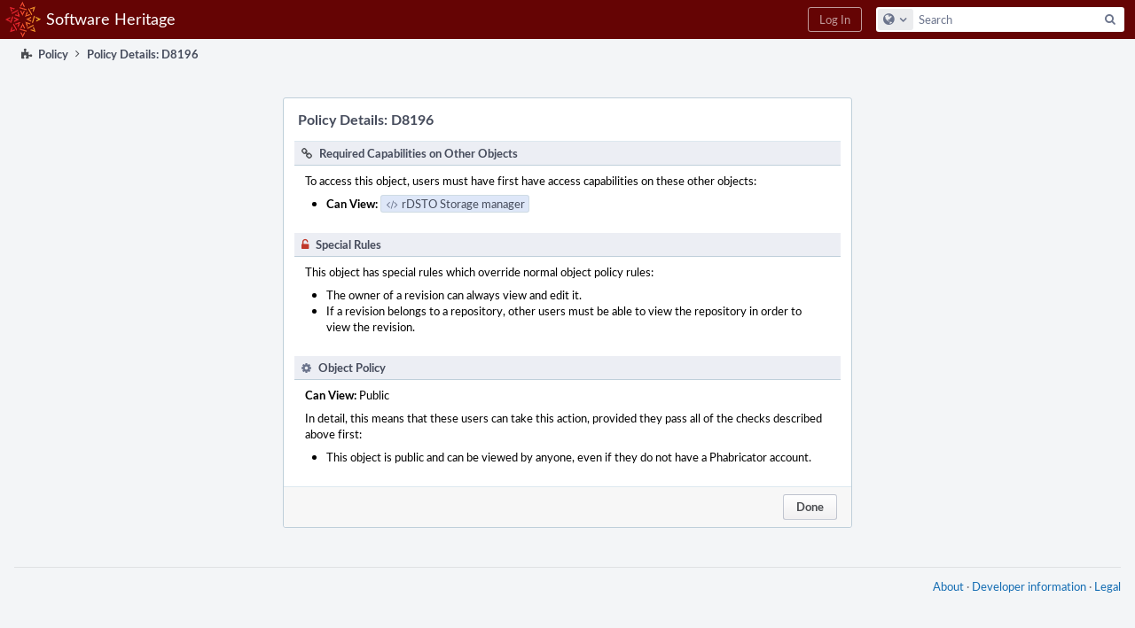

--- FILE ---
content_type: text/html; charset=UTF-8
request_url: https://forge.softwareheritage.org/policy/explain/PHID-DREV-75mrl5sovokyn7jer6qz/view/
body_size: 3334
content:
<!DOCTYPE html><html><head><meta charset="UTF-8" /><title>Policy Details: D8196</title><meta name="viewport" content="width=device-width, initial-scale=1, user-scalable=no" /><link rel="mask-icon" color="#3D4B67" href="https://forge.softwareheritage.org/res/phabricator/db699fe1/rsrc/favicons/mask-icon.svg" /><link rel="apple-touch-icon" sizes="76x76" href="https://forge.softwareheritage.org/file/data/r2bsqack3dpcx4l3gh5r/PHID-FILE-3zdwpt2rp4xkkq3y7cna/favicon" /><link rel="apple-touch-icon" sizes="120x120" href="https://forge.softwareheritage.org/file/data/lkd5w7ayyasqz7iwa7hb/PHID-FILE-bvmublej42t2z6cdeqo5/favicon" /><link rel="apple-touch-icon" sizes="152x152" href="https://forge.softwareheritage.org/file/data/3ow4c6uhipxfnz2hmixg/PHID-FILE-jyb6vnjvxlm4xkihnzl3/favicon" /><link rel="icon" id="favicon" href="https://forge.softwareheritage.org/file/data/dvdwwd2yxcy37isps5og/PHID-FILE-wz7kp5jkqhr2qzgvodal/favicon" /><meta name="referrer" content="no-referrer" /><link rel="stylesheet" type="text/css" href="https://forge.softwareheritage.org/res/defaultX/phabricator/937616c0/core.pkg.css" /><link rel="stylesheet" type="text/css" href="https://forge.softwareheritage.org/res/defaultX/phabricator/139fdc64/rsrc/css/phui/phui-policy-section-view.css" /><script type="text/javascript" src="https://forge.softwareheritage.org/res/defaultX/phabricator/98e6504a/rsrc/externals/javelin/core/init.js"></script></head><body class="device-desktop platform-mac phui-theme-red"><div class="main-page-frame" id="main-page-frame"><div id="phabricator-standard-page" class="phabricator-standard-page"><div class="phabricator-main-menu phabricator-main-menu-background" id="UQ0_0"><a class="phabricator-main-menu-search-button phabricator-expand-application-menu" data-sigil="jx-toggle-class" data-meta="0_7"><span class="phabricator-menu-button-icon phui-icon-view phui-font-fa fa-search" id="UQ0_1"></span></a><a class="phabricator-main-menu-brand" href="/"><span class="aural-only">Home</span><span class="phabricator-main-menu-eye" style="background-size: 40px 40px; background-position: 0 0; background-image: url(https://forge.softwareheritage.org/file/data/hmbk63f4p6zwfl57a4fj/PHID-FILE-4mnd4xtxhjwhx2yz2usi/logo)"></span><span class="phabricator-wordmark">Software Heritage</span></a><ul class="phui-list-view phabricator-search-menu"><li class="phui-list-item-view phui-list-item-type-link phabricator-main-menu-search"><div class="" data-sigil=""><form action="/search/" method="POST"><input type="hidden" name="__csrf__" value="B@v4aamjbi9f3fc34a8254dedc" /><input type="hidden" name="__form__" value="1" /><div class="phabricator-main-menu-search-container"><input type="text" name="query" id="UQ0_2" autocomplete="off" autocorrect="off" autocapitalize="off" spellcheck="false" /><button id="UQ0_4" class="phui-icon-view phui-font-fa fa-search"><span class="aural-only">Search</span></button><button class="button dropdown has-icon phui-button-default phabricator-main-menu-search-dropdown" id="UQ0_5" data-sigil="global-search-dropdown" data-meta="0_8"><span class="aural-only">Configure Global Search</span><span class="visual-only phui-icon-view phui-font-fa fa-globe" data-sigil="global-search-dropdown-icon" data-meta="0_9" aria-hidden="true"></span><span class="caret"></span></button><input type="hidden" name="search:scope" value="all" data-sigil="global-search-dropdown-input" /><input type="hidden" id="UQ0_6" name="search:application" value="PhabricatorPolicyApplication" data-sigil="global-search-dropdown-app" /><input type="hidden" name="search:primary" value="true" /><div id="UQ0_3" class="phabricator-main-menu-search-target"></div></div></form></div></li></ul><a class=" phabricator-core-login-button" href="/auth/start/?next=%2Fpolicy%2Fexplain%2FPHID-DREV-75mrl5sovokyn7jer6qz%2Fview%2F" role="button"><div class="phui-button-text">Log In</div></a></div><div id="phabricator-standard-page-body" class="phabricator-standard-page-body"><div class="phui-crumbs-view"><span href="" class="phui-crumb-view phui-crumb-has-icon"><span class="visual-only phui-icon-view phui-font-fa fa-puzzle-piece" data-meta="0_5" aria-hidden="true"></span><span class="phui-crumb-name"> Policy</span> </span><span class="visual-only phui-icon-view phui-font-fa fa-angle-right phui-crumb-divider phui-crumb-view" data-meta="0_6" aria-hidden="true"></span><span class="phui-crumb-view phabricator-last-crumb"><span class="phui-crumb-name"> Policy Details: D8196</span> </span></div><form method="POST" class="aphront-dialog-view aphront-access-dialog aphront-policy-explain-dialog" role="dialog" data-sigil="jx-dialog"><input type="hidden" name="__csrf__" value="B@v4aamjbi9f3fc34a8254dedc" /><input type="hidden" name="__form__" value="1" /><input type="hidden" name="__dialog__" value="1" /><div class="aphront-dialog-head"><div class="phui-header-shell "><h1 class="phui-header-view"><div class="phui-header-row"><div class="phui-header-col2"><span class="phui-header-header">Policy Details: D8196</span></div><div class="phui-header-col3"></div></div></h1></div></div><div class="aphront-dialog-body grouped"><div class="phui-policy-section-view "><div class="phui-policy-section-view-header"><span class="visual-only phui-icon-view phui-font-fa fa-link" data-meta="0_2" aria-hidden="true"></span><span class="phui-policy-section-view-header-text">Required Capabilities on Other Objects</span></div><div class="phui-policy-section-view-body"><p>To access this object, users must have first have access capabilities on these other objects:</p><ul class="remarkup-list"><li class="remarkup-list-item"><strong>Can View:</strong> <a href="/source/swh-storage/" class="phui-tag-view phui-tag-type-shade phui-tag-blue phui-tag-shade phui-tag-icon-view "><span class="phui-tag-core "><span class="visual-only phui-icon-view phui-font-fa fa-code" data-meta="0_0" aria-hidden="true"></span>rDSTO Storage manager</span></a></li></ul></div></div><div class="phui-policy-section-view "><div class="phui-policy-section-view-header"><span class="visual-only phui-icon-view phui-font-fa fa-unlock-alt red" data-meta="0_3" aria-hidden="true"></span><span class="phui-policy-section-view-header-text">Special Rules</span></div><div class="phui-policy-section-view-body"><p>This object has special rules which override normal object policy rules:</p><ul class="remarkup-list"><li class="remarkup-list-item">The owner of a revision can always view and edit it.</li><li class="remarkup-list-item">If a revision belongs to a repository, other users must be able to view the repository in order to view the revision.</li></ul></div></div><div class="phui-policy-section-view "><div class="phui-policy-section-view-header"><span class="visual-only phui-icon-view phui-font-fa fa-cog bluegrey" data-meta="0_4" aria-hidden="true"></span><span class="phui-policy-section-view-header-text">Object Policy</span></div><div class="phui-policy-section-view-body"><p><strong>Can View:</strong> Public</p><p>In detail, this means that these users can take this action, provided they pass all of the checks described above first:</p><ul class="remarkup-list"><li class="remarkup-list-item">This object is public and can be viewed by anyone, even if they do not have a Phabricator account.</li></ul></div></div></div><div class="aphront-dialog-tail grouped"><a href="/D8196" class="button button-grey" name="__cancel__" data-sigil="jx-workflow-button" data-meta="0_1">Done</a></div></form><div class="phabricator-standard-page-footer grouped"><a href="https://www.softwareheritage.org/">About</a> · <a href="https://www.softwareheritage.org/community/developers/">Developer information</a> · <a href="https://www.softwareheritage.org/legal/">Legal</a></div></div></div></div><script type="text/javascript" src="https://forge.softwareheritage.org/res/defaultX/phabricator/adc34883/core.pkg.js"></script><data data-javelin-init-kind="merge" data-javelin-init-data="{&quot;block&quot;:0,&quot;data&quot;:[[],[],[],[],[],[],[],{&quot;map&quot;:{&quot;UQ0_0&quot;:&quot;phabricator-search-menu-expanded&quot;,&quot;UQ0_1&quot;:&quot;menu-icon-selected&quot;}},{&quot;items&quot;:[{&quot;name&quot;:&quot;Search&quot;},{&quot;icon&quot;:&quot;fa-globe&quot;,&quot;name&quot;:&quot;All Documents&quot;,&quot;value&quot;:&quot;all&quot;},{&quot;icon&quot;:&quot;fa-dot-circle-o&quot;,&quot;name&quot;:&quot;Current Application&quot;,&quot;value&quot;:&quot;application&quot;},{&quot;name&quot;:&quot;Saved Queries&quot;},{&quot;icon&quot;:&quot;fa-certificate&quot;,&quot;name&quot;:&quot;Open Documents&quot;,&quot;value&quot;:&quot;open&quot;},{&quot;icon&quot;:&quot;fa-certificate&quot;,&quot;name&quot;:&quot;Open Tasks&quot;,&quot;value&quot;:&quot;open-tasks&quot;},{&quot;name&quot;:&quot;More Options&quot;},{&quot;icon&quot;:&quot;fa-search-plus&quot;,&quot;name&quot;:&quot;Advanced Search&quot;,&quot;href&quot;:&quot;\/search\/query\/advanced\/&quot;},{&quot;icon&quot;:&quot;fa-book&quot;,&quot;name&quot;:&quot;User Guide: Search&quot;,&quot;href&quot;:&quot;https:\/\/secure.phabricator.com\/diviner\/find\/?name=Search%20User%20Guide&amp;type=article&amp;jump=1&quot;}],&quot;icon&quot;:&quot;fa-globe&quot;,&quot;value&quot;:&quot;all&quot;},[]]}"></data><data data-javelin-init-kind="behaviors" data-javelin-init-data="{&quot;refresh-csrf&quot;:[{&quot;tokenName&quot;:&quot;__csrf__&quot;,&quot;header&quot;:&quot;X-Phabricator-Csrf&quot;,&quot;viaHeader&quot;:&quot;X-Phabricator-Via&quot;,&quot;current&quot;:&quot;B@v4aamjbi9f3fc34a8254dedc&quot;}],&quot;history-install&quot;:[]}"></data><data data-javelin-init-kind="behaviors" data-javelin-init-data="{&quot;workflow&quot;:[],&quot;lightbox-attachments&quot;:[],&quot;aphront-form-disable-on-submit&quot;:[],&quot;toggle-class&quot;:[],&quot;phabricator-gesture&quot;:[],&quot;device&quot;:[],&quot;high-security-warning&quot;:[{&quot;show&quot;:false,&quot;uri&quot;:&quot;\/auth\/session\/downgrade\/&quot;,&quot;message&quot;:&quot;Your session is in high security mode. When you finish using it, click here to leave.&quot;}],&quot;phabricator-keyboard-shortcuts&quot;:[{&quot;helpURI&quot;:&quot;\/help\/keyboardshortcut\/&quot;,&quot;searchID&quot;:&quot;UQ0_2&quot;,&quot;pht&quot;:{&quot;\/&quot;:&quot;Give keyboard focus to the search box.&quot;,&quot;?&quot;:&quot;Show keyboard shortcut help for the current page.&quot;}}],&quot;phabricator-search-typeahead&quot;:[{&quot;id&quot;:&quot;UQ0_3&quot;,&quot;input&quot;:&quot;UQ0_2&quot;,&quot;button&quot;:&quot;UQ0_4&quot;,&quot;selectorID&quot;:&quot;UQ0_5&quot;,&quot;applicationID&quot;:&quot;UQ0_6&quot;,&quot;defaultApplicationIcon&quot;:&quot;fa-dot-circle-o&quot;,&quot;appScope&quot;:&quot;application&quot;,&quot;src&quot;:&quot;\/typeahead\/class\/PhabricatorSearchDatasource\/&quot;,&quot;limit&quot;:10,&quot;placeholder&quot;:&quot;Search&quot;,&quot;scopeUpdateURI&quot;:&quot;\/settings\/adjust\/?key=search-scope&quot;}],&quot;quicksand-blacklist&quot;:[{&quot;patterns&quot;:[&quot;\/phame\/live\/.*&quot;,&quot;\/conpherence\/.*&quot;,&quot;\/Z\\d+&quot;,&quot;\/file\/(data|download)\/.*&quot;,&quot;\/phortune\/.*&quot;,&quot;\/auth\/.*&quot;]}]}"></data></body></html>